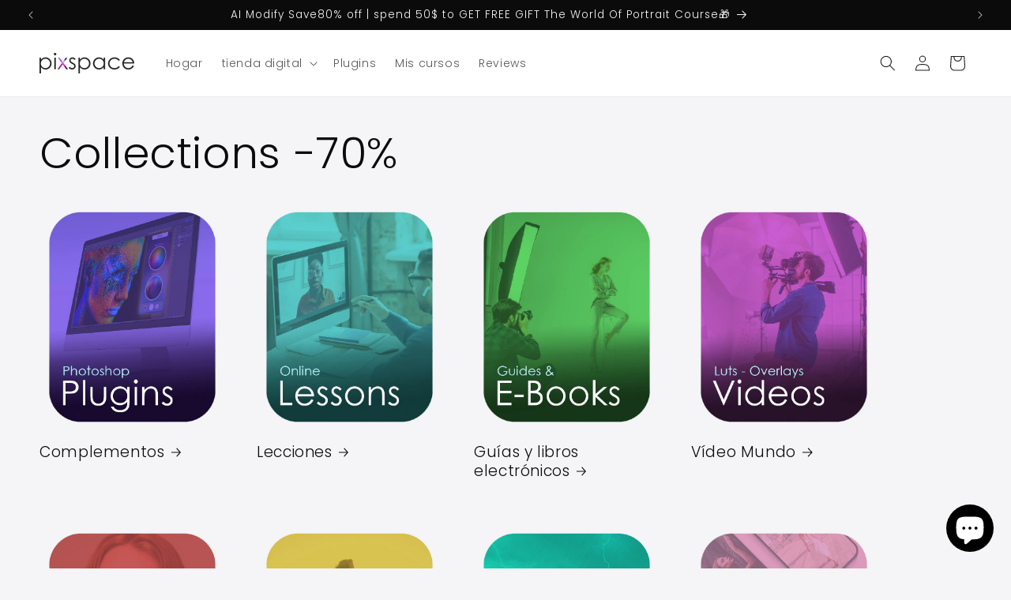

--- FILE ---
content_type: image/svg+xml
request_url: https://cdn-sf.vitals.app/cdn-assets/trust-badges/es/diamond/secure_order.svg?v=5
body_size: 762
content:
<svg xmlns="http://www.w3.org/2000/svg" class="vtl-tb-main-widget__badge-img" width="90" viewBox="0 0 500 500" style="height:auto!important"><path fill="##COLOR0##" d="M232.73 19.75H34.64l198.09 389.11L430.82 19.75H232.73z"/><path fill="#212121" d="m26.48 110.38 3.68 7.45 8.22 1.19-5.95 5.8 1.41 8.19-7.36-3.87-7.35 3.87 1.4-8.19-5.94-5.8 8.22-1.19 3.67-7.45zm38.53 20.66 3.68 7.45 8.22 1.19-5.95 5.8 1.41 8.19-7.36-3.87-7.35 3.87 1.4-8.19-5.95-5.8 8.23-1.19 3.67-7.45zM234.6 311.77l3.05 6.19 6.83 1-4.94 4.82 1.17 6.8-6.11-3.21-6.11 3.21 1.16-6.8-4.94-4.82 6.83-1 3.06-6.19zM35.18 67.08l3.68 7.45 8.22 1.19-5.95 5.8 1.4 8.19-7.35-3.87-7.35 3.87 1.4-8.19-5.95-5.8 8.22-1.19 3.68-7.45zm178.33 216.75 3.06 6.19 6.83.99-4.94 4.82 1.17 6.81-6.12-3.22-6.11 3.22 1.17-6.81-4.94-4.82 6.83-.99 3.05-6.19zm40.86 0 3.06 6.19 6.83.99-4.95 4.82 1.17 6.81-6.11-3.22-6.11 3.22 1.17-6.81-4.95-4.82 6.84-.99 3.05-6.19zM173.46 67.39v7.6c0 9.36-4.51 14.46-13.71 14.46h-4.35v21.98h-9.19v-58.5h13.54c9.19 0 13.71 5.1 13.71 14.46Zm-18.05-6.1V81.1h4.35c2.92 0 4.51-1.34 4.51-5.52v-8.77c0-4.18-1.59-5.52-4.51-5.52h-4.35Zm31.51 16.3h12.62v8.36h-12.62v17.13h15.88v8.36h-25.07V52.93h25.07v8.36h-15.88v16.3Zm21.56-24.66h14.54c9.19 0 13.71 5.1 13.71 14.46v29.58c0 9.36-4.51 14.46-13.71 14.46h-14.54v-58.5Zm9.19 8.36v41.79h5.18c2.93 0 4.68-1.5 4.68-5.68V66.98c0-4.18-1.75-5.68-4.68-5.68h-5.18Zm24.91-8.36h9.19v58.5h-9.19v-58.5Zm15.88 0H273c9.19 0 13.71 5.1 13.71 14.46v29.58c0 9.36-4.51 14.46-13.71 14.46h-14.54v-58.5Zm9.19 8.36v41.79h5.18c2.93 0 4.68-1.5 4.68-5.68V66.98c0-4.18-1.75-5.68-4.68-5.68h-5.18Zm24.16 5.68c0-9.36 4.93-14.71 13.96-14.71s13.96 5.35 13.96 14.71v30.42c0 9.36-4.93 14.71-13.96 14.71s-13.96-5.35-13.96-14.71V66.97ZM301 97.98c0 4.18 1.84 5.77 4.76 5.77s4.76-1.59 4.76-5.77V66.39c0-4.18-1.84-5.77-4.76-5.77S301 62.21 301 66.39v31.59Zm-149.98 25.28c8.94 0 13.54 5.35 13.54 14.71v1.84h-8.69v-2.42c0-4.18-1.67-5.77-4.6-5.77s-4.6 1.59-4.6 5.77 1.84 7.44 7.86 12.7c7.69 6.77 10.11 11.62 10.11 18.3 0 9.36-4.68 14.71-13.71 14.71s-13.71-5.35-13.71-14.71v-3.59h8.69v4.18c0 4.18 1.84 5.68 4.76 5.68s4.76-1.5 4.76-5.68-1.84-7.44-7.86-12.7c-7.69-6.77-10.11-11.62-10.11-18.3 0-9.36 4.6-14.71 13.54-14.71Zm28.08 25.32h12.62v8.36H179.1v17.13h15.88v8.36h-25.07v-58.5h25.07v8.36H179.1v16.3Zm35.36 1.26h12.87v18.55c0 9.36-4.68 14.71-13.71 14.71s-13.71-5.35-13.71-14.71v-30.42c0-9.36 4.68-14.71 13.71-14.71s13.71 5.35 13.71 14.71v5.68h-8.69v-6.27c0-4.18-1.84-5.77-4.76-5.77s-4.76 1.59-4.76 5.77v31.59c0 4.18 1.84 5.68 4.76 5.68s4.76-1.5 4.76-5.68v-10.78h-4.18v-8.36Zm27.58-25.91v45.13c0 4.18 1.84 5.68 4.76 5.68s4.76-1.5 4.76-5.68v-45.13h8.69v44.54c0 9.36-4.68 14.71-13.71 14.71s-13.71-5.35-13.71-14.71v-44.54h9.19Zm43.71 58.5c-.5-1.5-.84-2.42-.84-7.19v-9.19c0-5.43-1.84-7.44-6.02-7.44h-3.18v23.82h-9.19v-58.5h13.87c9.53 0 13.62 4.43 13.62 13.46v4.6c0 6.02-1.92 9.86-6.02 11.78v.17c4.6 1.92 6.1 6.27 6.1 12.37v9.03c0 2.84.08 4.93 1 7.1h-9.36Zm-10.03-50.14v17.97h3.59c3.43 0 5.52-1.5 5.52-6.18v-5.77c0-4.18-1.42-6.02-4.68-6.02h-4.43Zm23.66 5.68c0-9.36 4.93-14.71 13.96-14.71s13.96 5.35 13.96 14.71v30.42c0 9.36-4.93 14.71-13.96 14.71s-13.96-5.35-13.96-14.71v-30.42Zm9.19 31.01c0 4.18 1.84 5.77 4.76 5.77s4.76-1.59 4.76-5.77v-31.59c0-4.18-1.84-5.77-4.76-5.77s-4.76 1.59-4.76 5.77v31.59Z"/><path fill="#212121" d="M221.26 434.61 84.2 165.39l2.67-1.36L221.26 428 437.62 3H4.89l25 49.1-2.67 1.37L0 0h442.52l-1.11 2.18-220.15 432.43z"/></svg>


--- FILE ---
content_type: text/javascript
request_url: https://cdn-sf.vitals.app/assets/js/9635.87e0f63694b865e78240.chunk.bundle.js
body_size: 2372
content:
"use strict";(window.webpackChunkvitalsLibrary=window.webpackChunkvitalsLibrary||[]).push([[9635],{29635:(t,e,n)=>{n.d(e,{B:()=>_,DY:()=>P,Jw:()=>S,K1:()=>O,LP:()=>$,ML:()=>w,SK:()=>b,T5:()=>T,YM:()=>L,hm:()=>I,k4:()=>V,nL:()=>D,wK:()=>k,xB:()=>C});var o=n(21076);var c=n(10554);var i=n(75541);var r=n(38933);var s=n(63908);var a=n(68748);var d=n(31592);var u=n(92767);var l=n(25172);var f=n.n(l);var m=n(17466);var p=n(10430);var j;!function(t){t.D76="injection_failed";t.G52="widget_not_found"}(j||(j={}));function v(t){return{[d.$P.u12]:'ProductDescription',[d.$P.w49]:'ProductEndSection',[d.$P.Q81]:'CartTotal',[d.$P.K4]:'ProductTitle',[d.$P.H52]:'NavigationBar',[d.$P.x7]:'CollectionSection',[d.$P.V75]:'Footer',[d.$P.C37]:'CartDrawerTotal',[d.$P.C38]:'ProductVariants',[d.$P.S72]:'Quantity',[d.$P.Q55]:'AtcButton',[d.$P.U20]:'AtcForm',[d.$P.F13]:'ShowCartButton',[d.$P.j24]:'ShowCartButtonTotalItems',[d.$P.K5]:'CartLineItem',[d.$P.a46]:'HomeCollectionProductCardMediaWishlist',[d.$P.a15]:'HomeCollectionProductCardMediaProductLabels',[d.$P.p76]:'ProductPageCardMedia',[d.$P.d25]:'HomeCollectionProductCardTitle',[d.$P.h62]:'HomeCollectionProductCard'}[t]||`p38${t}`}function g(t,e,n,o,r,s){const a=(c.b.S31.S62()?d.tl.V74:d.tl.U42)===d.tl.V74?'mobile':'desktop';const u=[];for(let t=0;t<o.length;t++){const n=o[t];const c=n.__metadata||{type:'other'};const i=e===n;'container'!==c.type&&u.push(Object.assign(Object.assign({},c),{index:t,succeeded:i}))}const l=u.filter(t=>!t.succeeded&&'document'===t.type&&void 0!==t.documentInjectorType);let f;if(l.length>0){f=v(l[0].documentInjectorType)}const p=void 0===e?j.D76:j.G52;const g=p===j.D76?function(t,e,n){const o=t.filter(t=>!t.succeeded);if(0===o.length)return;const i=c.b.V45.m11();if(null!==i)return`UserAdmin placement target not found in DOM for module '${e}' - Section ID '${i.Q56}' does not exist. Check UserAdmin: Placements page`;const r=o.some(t=>'atc-form'===t.location);const s=o.some(t=>'atc-button'===t.location);const a=o.some(t=>'description'===t.location);const d=o.some(t=>'product-end'===t.location);const u=o.every(t=>'atc-form'===t.location||'atc-button'===t.location);const l=[];r&&u&&!s?l.push('ATC form not found in page'):r&&u&&s?l.push('ATC form and button not found in page'):r?l.push('ATC form not found'):s&&l.push('ATC button not found');a&&l.push('Description injection failed');d&&l.push('Product end section not found - Requires ProductEndSection document injector');const f=o.find(t=>'document'===t.type);f&&(f.injectorSelector?l.push(`Document injector selector does not match DOM: ${f.injectorSelector} - Element not found. Check Injectors Page`):void 0!==f.documentInjectorType?l.push(`Document injector '${v(f.documentInjectorType)}' is missing selector for ${n} - Must be configured in Injectors Page`):l.push('Document injector selector is missing - Check Injectors Page'));const m=o.find(t=>'dynamic'===t.type);m&&(m.injectorSelector?l.push(`Dynamic injector selector not found: ${m.injectorSelector} - Check Integration Page`):m.location?l.push(`Dynamic injector location '${m.location}' not available - Check Integration Page`):l.push('Dynamic injector selector is missing - Check Integration Page: Injectors tab'));return 0===l.length?'All injectors failed - check Injectors and Integration Pages':l.join('; ')}(u,t,a):void 0;const y=p===j.G52?`Selector '${r}' not found after successful injection - Check Integration Page`:void 0;let h;h=p===j.D76?'Module inject failed':'Module widget not found after injection';let P=Object.assign(Object.assign(Object.assign(Object.assign({name:t,failureType:p},void 0!==s&&{customErrorMessage:s}),{selector:r,failedInjectorsCount:u.filter(t=>!t.succeeded).length,failedInjectors:JSON.stringify(u.map(t=>{const e={index:t.index,type:t.type,succeeded:t.succeeded};void 0!==t.selector&&(e.selector=t.selector);void 0!==t.documentInjectorType&&(e.documentInjectorType=v(t.documentInjectorType));void 0!==t.key&&(e.key=t.key);void 0!==t.location&&(e.location=t.location);void 0!==t.injectorSelector&&(e.injectorSelector=t.injectorSelector);return e}))}),void 0!==g&&{rootCause:g}),void 0!==y&&{rootCause:y});if(p===j.D76){const t=c.b.V45.m11();P=Object.assign(Object.assign(Object.assign(Object.assign({},P),{platform:a}),void 0!==f&&{documentInjectorName:f}),null!==t&&{placementAttempted:JSON.stringify({sectionId:t.Q56,locator:t.U21})})}else p===j.G52&&(P=Object.assign(Object.assign({},P),{successfulInjectorIndex:n,widgetSelector:r}));if(p===j.D76){const t=u.filter(t=>!t.succeeded);if(t.every(t=>'document'===t.type&&t.documentInjectorType===d.$P.w49||('product-end'===t.location||'dynamic'===t.type&&!t.injectorSelector))&&t.length>0)return}i.aU.n37(new m.v(h,m.J.M12,{L81:P}))}function y(t){var e,n;const o=document.querySelector(t);if(o){(null===(e=window.Shopify)||void 0===e?void 0:e.designMode)&&(null===(n=null==o?void 0:o.parentElement)||void 0===n?void 0:n.dataset.source)!==s.LL.Y69&&(0,r.J)(f()(o));return o}}const h=()=>!1;function P({Y15:t,Q76:e=!0,S35:n,X83:o,R14:c,w0:i}){let r;for(const t of c){if(t(o,n)){r=t;const e=y(n);if(e)return e}}e&&g(t,r,r&&c.indexOf(r),c,n,i)}function b(t){return(0,o.sH)(this,arguments,void 0,function*({Y15:t,Q76:e=!0,S35:n,X83:o,R14:c,w0:i}){let r;for(const t of c){if(yield t(o,n)){r=t;const e=y(n);if(e)return e}}e&&g(t,r,r&&c.indexOf(r),c,n,i)})}function S(t){const e=e=>{const n=document.querySelector(t);if(!n)return!1;n.classList.contains(u.f0)?f()(n).replaceWith(e):n.innerHTML=e;return!0};e.__metadata={type:'container',selector:t};return e}function $(t){const e=e=>{const n=c.b.V45.i83(t);return!!n&&n(e)};const n=c.b.V45.g30(t);const o=c.b.V45.m12(t);e.__metadata={type:'dynamic',key:String(t),location:n,injectorSelector:o};return e}function C(t,e){return n=>!1!==c.b.V45.h43(n,t,e)}function I(t){const e=e=>!1!==c.b.V45.i81(e,t);e.__metadata={type:'other',location:'product-end'};return e}function w(t){const e=e=>!1!==c.b.V45.n65(e,t);e.__metadata={type:'other',location:'atc-form'};return e}function T(t){return e=>!1!==c.b.V45.i82(e,t)}function k(t){return e=>!1!==c.b.V45.m13(e,t)}function D(t){return e=>!1!==c.b.V45.d69(e,t)}function V(t){const e=e=>!1!==c.b.V45.h44(e,t);e.__metadata={type:'other',location:'description'};return e}function _(t){var e,n;const i=(e,n)=>(0,o.sH)(this,void 0,void 0,function*(){const o=yield(0,a.xL)(t,{r65:!0});return!!o&&!!(0,a.ES)(o,e,n)});const r=c.b.S31.S62()?d.tl.V74:d.tl.U42;const u=(0,p.$)(t,r);const l=null==u?void 0:u[0];let f;if(l)if(l.js){const t=l.js.toString().match(/\{([^}]+)\}/);f=(null===(e=null==t?void 0:t[1])||void 0===e?void 0:e.trim())||void 0}else{f=`$('${l.s}').${(null===(n=l.a)||void 0===n?void 0:n.l)||s.mb.V57}(%html%)`}i.__metadata={type:'document',documentInjectorType:t,injectorSelector:f};return i}function O(t,e){return n=>(0,o.sH)(this,void 0,void 0,function*(){const o=yield(0,a.xL)(t);if(!o)return!1;o.U31[e](n);return!0})}function L(t,e={}){const n=c.b.V45.t82(t,e);if(!n)return h;const o=t=>{n(t);return!0};o.__metadata={type:'dynamic',key:String(t)};return o}}}]);

--- FILE ---
content_type: image/svg+xml
request_url: https://cdn-sf.vitals.app/cdn-assets/trust-badges/es/diamond/premium.svg?v=5
body_size: 1043
content:
<svg xmlns="http://www.w3.org/2000/svg" class="vtl-tb-main-widget__badge-img" width="90" viewBox="0 0 500 500" style="height:auto!important"><path fill="##COLOR0##" d="M-.006 246 245.997-.002 491.999 246 245.997 492.002z"/><path d="M143.61 220.55v10.61c0 12.77-6.39 20.07-18.71 20.07s-18.71-7.3-18.71-20.07v-41.52c0-12.77 6.39-20.07 18.71-20.07s18.71 7.3 18.71 20.07v7.76h-11.86v-8.55c0-5.7-2.51-7.87-6.5-7.87s-6.5 2.17-6.5 7.87v43.12c0 5.7 2.51 7.76 6.5 7.76s6.5-2.05 6.5-7.76v-11.41h11.86Zm48.24 29.77h-12.66l-2.17-14.49h-15.4l-2.17 14.49h-11.52l12.77-79.84h18.36l12.77 79.84ZM163.22 225h12.09l-5.93-40.38h-.23L163.22 225Zm34.45-54.52h12.55v68.44h20.65v11.41h-33.19v-79.84Zm38.67 0h12.55v79.84h-12.55v-79.84Zm21.67 0h19.85c12.55 0 18.71 6.96 18.71 19.73v40.38c0 12.77-6.16 19.73-18.71 19.73h-19.85v-79.84Zm12.55 11.41v57.03h7.07c3.99 0 6.39-2.05 6.39-7.76v-41.52c0-5.7-2.4-7.76-6.39-7.76h-7.07Zm74.48 68.43h-12.66l-2.17-14.49h-15.4l-2.17 14.49h-11.52l12.77-79.84h18.36l12.78 79.84ZM316.41 225h12.09l-5.93-40.38h-.23L316.41 225Zm34.45-54.52h19.85c12.55 0 18.71 6.96 18.71 19.73v40.38c0 12.77-6.16 19.73-18.71 19.73h-19.85v-79.84Zm12.55 11.41v57.03h7.07c3.99 0 6.39-2.05 6.39-7.76v-41.52c0-5.7-2.4-7.76-6.39-7.76h-7.07Z" fill="#fff"/><path d="M159.17 277.24v7.73c0 9.52-4.59 14.7-13.93 14.7h-4.42v22.34h-9.35v-59.47h13.76c9.35 0 13.93 5.18 13.93 14.7Zm-18.35-6.2v20.14h4.42c2.97 0 4.59-1.36 4.59-5.61v-8.92c0-4.25-1.61-5.61-4.59-5.61h-4.42Zm42.23 50.97c-.51-1.53-.85-2.46-.85-7.31v-9.35c0-5.52-1.87-7.56-6.12-7.56h-3.23V322h-9.35v-59.47h14.1c9.69 0 13.85 4.5 13.85 13.68v4.67c0 6.12-1.95 10.03-6.12 11.98v.17c4.67 1.95 6.2 6.37 6.2 12.57v9.18c0 2.89.08 5.01 1.02 7.22h-9.52Zm-10.2-50.98v18.27h3.65c3.48 0 5.61-1.53 5.61-6.29v-5.86c0-4.25-1.44-6.12-4.76-6.12h-4.5Zm34.16 16.57h12.83v8.5h-12.83v17.42h16.14v8.5h-25.49v-59.47h25.49v8.5h-16.14v16.57Zm41.63 17.17h.17l6.29-42.23h13v59.47h-8.84v-42.65h-.17l-6.29 42.65h-8.84l-6.8-42.06h-.17v42.06h-8.16v-59.47h13l6.8 42.23Zm26.25-42.23h9.35v59.47h-9.35v-59.47Zm25.06 0v45.88c0 4.25 1.87 5.78 4.84 5.78s4.84-1.53 4.84-5.78v-45.88h8.84v45.28c0 9.52-4.76 14.95-13.93 14.95s-13.93-5.44-13.93-14.95v-45.28h9.35Zm44.61 42.23h.17l6.29-42.23h13v59.47h-8.84v-42.65h-.17l-6.29 42.65h-8.84l-6.8-42.06h-.17v42.06h-8.16v-59.47h13l6.8 42.23ZM247 68.67l5.82 11.79 13.01 1.89-9.42 9.17 2.22 12.96L247 98.36l-11.63 6.12 2.22-12.96-9.42-9.17 13.01-1.89L247 68.67zm-42.65 17.3 3.72 7.53 8.3 1.2-6.01 5.86 1.42 8.27-7.43-3.91-7.42 3.91 1.42-8.27-6.01-5.86 8.3-1.2 3.71-7.53zm85.3 1.21 3.71 7.52 8.3 1.21-6.01 5.85 1.42 8.27-7.42-3.9-7.43 3.9 1.42-8.27-6.01-5.85 8.3-1.21 3.72-7.52zm-42.91 301.69 5.76 11.67 12.88 1.87-9.32 9.09 2.2 12.83-11.52-6.06-11.53 6.06 2.2-12.83-9.32-9.09 12.89-1.87 5.76-11.67zm-42.64.94 3.71 7.53 8.3 1.2-6.01 5.86 1.42 8.27-7.42-3.91-7.43 3.91 1.42-8.27-6.01-5.86 8.3-1.2 3.72-7.53zm84.87-4.91 3.68 7.45 8.22 1.2-5.95 5.8 1.4 8.19-7.35-3.87-7.35 3.87 1.4-8.19-5.95-5.8 8.22-1.2 3.68-7.45z" fill="#212121"/><path fill="#212121" d="M451.6 451.6H40.4V286.4l3 3v159.2h405.2V289.4l3-3.9v166.1zm0-246-3-3V43.4H43.4v159.2l-3 3V40.4h411.2v165.2z"/></svg>
